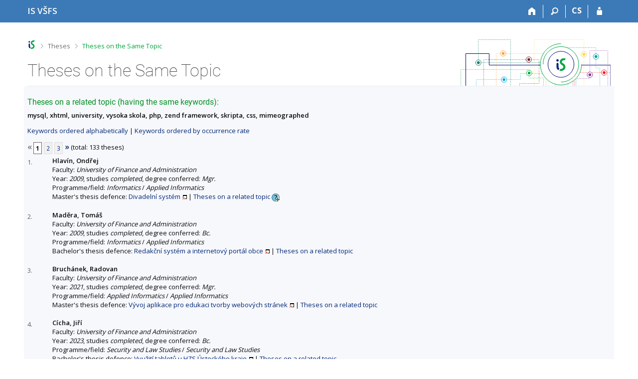

--- FILE ---
content_type: text/html; charset=utf-8
request_url: https://is.vsfs.cz/thesis/prace_na_stejne_tema?fakulta=6410;lang=en;id=6707
body_size: 9585
content:
<!DOCTYPE html>
<html class="no-js" lang="en">
<head>
<meta content="text/html; charset=utf-8" http-equiv="Content-Type">
<meta content="IE=edge" http-equiv="X-UA-Compatible">
<title>Theses on the Same Topic</title>
<link href="/css/r6/foundation-design-z.css?_v=056f32c" media="screen" rel="stylesheet" type="text/css">
<link href="/css/r/icons/foundation-icons.css?_v=d866a73" media="screen" rel="stylesheet" type="text/css">
<link href="/css/r6/prvky-z.css?_v=fda55f4" media="screen,print" rel="stylesheet" type="text/css">
<link href="/css/r6/r6.css?_v=5b36b59" media="screen" rel="stylesheet" type="text/css">
<link href="/css/r6/motiv/1.css?_v=9421c26" media="screen" rel="stylesheet" type="text/css">
<link href="/css/r6/r6-print.css?_v=d1a07b2" media="print" rel="stylesheet" type="text/css">
<link rel="icon" href="/favicon.ico" sizes="32x32">
<link rel="icon" type="image/svg+xml" href="/favicon.svg">
<link href='https://fonts.googleapis.com/css?family=Open+Sans:100,300,400,600,700,800&amp;subset=latin,latin-ext' rel='stylesheet' type='text/css'>
<link rel="stylesheet" type="text/css" href="/css/14/z.css" media="screen" />
<link rel="stylesheet" type="text/css" href="/css/14/z-tisk.css" media="print" />

<script src="/js/r6/jquery.js?_v=3736f12"></script>
<script src="/js/error.js?_v=e23fead"></script>
<script src="/js/r6/foundation.js?_v=a06b727"></script>
<script type="text/javascript" src="/js/jquery-1.7.1.min.js"></script>
<script type="text/javascript" src="/js/is-lib.js"></script>

</head>

<body class="motiv-1 motiv-svetly design-z noauth en" bgcolor="white">

<a href="#sticky_panel" class="show-on-focus print-hide">Skip to top bar</a><a href="#hlavicka" class="show-on-focus print-hide">Skip to header</a><a href="#app_content" class="show-on-focus print-hide">Skip to content</a><a href="#paticka" class="show-on-focus print-hide">Skip to footer</a>
<div id="content" class="">
	<div id="zdurazneni-sticky" class="zdurazneni-sticky print-hide" role="alert" aria-atomic="true"></div>
	<div id="rows_wrapper">
		<div class="foundation-design-z">
			<nav id="sticky_panel" >
	<div class="row">
		<div class="column">
			<div class="ikony">
				<a href="/?lang=en;id=6707" class="sticky_home" title="University of Finance and Administration Information System" aria-label="University of Finance and Administration Information System"><span class="sticky_home_text">IS VŠFS</span></a>
				<a href="/?fakulta=6410;lang=en;id=6707" class="sticky-icon" title="Home" aria-label="Home"><i class="house isi-home" aria-hidden="true"></i></a><a href="#" class="sticky-icon prepinac-vyhl float-right" title="Search" aria-label="Search" data-toggle="is_search"><i class="isi-lupa" aria-hidden="true"></i></a><div id="is_search" class="dropdown-pane bottom search-dropdown" data-dropdown data-close-on-click="true">
	<form method="POST" action="/vyhledavani/" role="search"><INPUT TYPE=hidden NAME="lang" VALUE="en"><INPUT TYPE=hidden NAME="id" VALUE="6707">
		<div class="input-group">
			<input class="input-group-field input_text" type="search" name="search" autocomplete="off" role="searchbox">
			<div id="is_search_x" class="is_input_x input-group-button"><i class="isi-x"></i></div>
			<div class="input-group-button">
				<input type="submit" class="button" value="Search">
			</div>
		</div>
	</form>
	<div id="is_search_results"></div>
</div><span><a href="./prace_na_stejne_tema?lang=cs;fakulta=6410;id=6707" class="sticky-item prepinac-jazyk jazyk-cs" aria-label="Přepnout do češtiny" title="Přepnout do češtiny" >CS</a></span><a href="/auth/thesis/prace_na_stejne_tema?lang=en;fakulta=6410;id=6707" class="sticky-icon float-right" title="IS VŠFS Login" aria-label="IS VŠFS Login"><i class="isi-postava" aria-hidden="true"></i></a>
			</div>
		</div>
	</div>
</nav>
			
			<header class="row hlavicka" id="hlavicka">
	<div class="small-5 medium-3 columns znak skola64">
		
	</div>
	<div id="is-prepinace" class="small-7 medium-9 columns">
		
		<div id="prepinace">
        <ul aria-hidden="true" class="is-switch dropdown menu" data-dropdown-menu data-click-open="true" data-closing-time="0" data-autoclose="false" data-disable-hover="true" data-close-on-click="true" data-force-follow="false" data-close-on-click-inside="false" data-alignment="right">
                
                
                
        </ul>
        <ul class="show-for-sr">
                
                
                
        </ul>
</div>
	</div>
</header>
<div class="row" aria-hidden="true">
	<div class="column">
		<a href="#" class="app_header_motiv_switch show-for-medium" title="Change theme" aria-label="Change theme" data-open="motiv_reveal"><i class="isi-nastaveni isi-inline" aria-hidden="true"></i></a>
		
	</div>
</div><div id="drobecky" class="row">
	<div class="column">
		<span class="wrap"><a href="/?lang=en;id=6707" class="drobecek_logo" title="VŠFS Information System" accesskey="0"> </a><span class="sep"> <i class="isi-zobacek-vpravo"></i><span class="show-for-sr">&gt;</span> </span><a href="/thesis/?fakulta=6410;lang=en;id=6707" accesskey="1">Theses</a><span class="sep last"> <i class="isi-zobacek-vpravo"></i><span class="show-for-sr">&gt;</span> </span><a href="https://is.vsfs.cz/thesis/prace_na_stejne_tema?fakulta=6410;lang=en;id=6707" accesskey="2" title="Theses on the Same Topic" class="drobecek_app">Theses on the Same Topic</a><img id="desktop_only_icon" src="/pics/design/r6/desktop.svg" data-tooltip data-disable-hover="false" data-click-open="false" data-position="right" data-alignment="center" data-show-on="all" title="Tato aplikace je zatím určena pro spuštění na stolním počítači. Na tomto mobilním zařízení je také funkční, ale zatím plně nevyužívá jeho možností." style="border-bottom: none"></span>
	</div>
</div><div id="app_header_wrapper" class="row align-justify show-for-medium">
	<div class="medium-12 column">
		<h1 id="app_header"><div class="large-9 xlarge-9"><span id="app_name">Theses on the Same Topic</span></div></h1>
	</div>
	<div class="shrink column">
		<div id="app_header_image"></div>
	</div>
</div>

<div class="row">
	<div class="column">
		<div id="app_menu" class="empty">
			
		</div>
	</div>
</div><!--[if lt IE 9]><div id="prvek_4563345" class="zdurazneni varovani ie_warning"><h3>Your browser Internet Explorer is out of date.</h3><p>It has known security flaws and may not display all features of this and other websites.</p></div><![endif]-->
		</div>
		<div id="app_content_row" class="row"><main id="app_content" class="column" role="main"><h3>Theses on a related topic (having the same keywords):</h3><b>mysql, xhtml, university, vysoka skola, php, zend framework, skripta, css, mimeographed</b><p><a href="prace_na_stejne_tema?fakulta=6410;lang=en">Keywords ordered alphabetically</a> | <a href="prace_na_stejne_tema?fakulta=6410;lang=en;sort=cetn">Keywords ordered by occurrence rate</a> </p><div class="strankovani"><div class="strankovani" role="navigation" aria-label="Pagination"><span class="nedurazne" title="previous"><b>&laquo;</b></span>
<span class="active">1</span> <a href="./prace_na_stejne_tema?fakulta=6410;lang=en;id=6707;pg=2"   class="pg">2</a> <a href="./prace_na_stejne_tema?fakulta=6410;lang=en;id=6707;pg=3"   class="pg">3</a> <a href="./prace_na_stejne_tema?fakulta=6410;lang=en;id=6707;pg=2"  title="next"><b>&raquo;</b></a>
(total: 133 theses)</div></div>
<DIV STYLE="width:50px; float:left; margin-top: 3px"><FONT SIZE=-1 COLOR=#606060>1.</FONT></DIV><DIV STYLE="margin-left:50px"><B>Hlavín, Ondřej</B><BR>
Faculty: <I>University of Finance and Administration</I>
<BR>
Year: <I>2009</I>, studies <I>completed</I>, degree conferred: <I>Mgr.</I><BR>Programme/field: <I>Informatics</I> / <I>Applied Informatics</I><BR>Master's thesis defence:  <A HREF="/th/jvnpu/?fakulta=6410;lang=en;id=6707" target="_blank" class="okno">Divadelní systém</A> | <a href="./prace_na_stejne_tema?fakulta=6410;lang=en;id=5769">Theses on a related topic</A>
<span id="zobnechb" style=""><a href="#" onclick="$('#skdnechb, #zobnechb, #skrnechb').toggle();return false;"><img src="/pics/design/64/z/ico/navodek-plus.png" alt="Display description" title="Display description" width="16" height="16" class="ico-navodek" ></a><BR></span><span id="skrnechb" style="display:none;"><a href="#" onclick="$('#skdnechb, #zobnechb, #skrnechb').toggle();return false;"><img src="/pics/design/64/z/ico/navodek-minus.png" alt="Hide description" title="Hide description" width="16" height="16" class="ico-navodek" ></a></span>
<div class="navodek" id="skdnechb" style="display:none;">List of theses with an identical keyword.</div>

</DIV><BR>
<DIV STYLE="width:50px; float:left; margin-top: 3px"><FONT SIZE=-1 COLOR=#606060>2.</FONT></DIV><DIV STYLE="margin-left:50px"><B>Maděra, Tomáš</B><BR>
Faculty: <I>University of Finance and Administration</I>
<BR>
Year: <I>2009</I>, studies <I>completed</I>, degree conferred: <I>Bc.</I><BR>Programme/field: <I>Informatics</I> / <I>Applied Informatics</I><BR>Bachelor's thesis defence:  <A HREF="/th/eszjj/?fakulta=6410;lang=en;id=6707" target="_blank" class="okno">Redakční systém a internetový portál obce</A> | <a href="./prace_na_stejne_tema?fakulta=6410;lang=en;id=6693">Theses on a related topic</A>


</DIV><BR>
<DIV STYLE="width:50px; float:left; margin-top: 3px"><FONT SIZE=-1 COLOR=#606060>3.</FONT></DIV><DIV STYLE="margin-left:50px"><B>Bruchánek, Radovan</B><BR>
Faculty: <I>University of Finance and Administration</I>
<BR>
Year: <I>2021</I>, studies <I>completed</I>, degree conferred: <I>Mgr.</I><BR>Programme/field: <I>Applied Informatics</I> / <I>Applied Informatics</I><BR>Master's thesis defence:  <A HREF="/th/kogwu/?fakulta=6410;lang=en;id=6707" target="_blank" class="okno">Vývoj aplikace pro edukaci tvorby webových stránek</A> | <a href="./prace_na_stejne_tema?fakulta=6410;lang=en;id=24722">Theses on a related topic</A>


</DIV><BR>
<DIV STYLE="width:50px; float:left; margin-top: 3px"><FONT SIZE=-1 COLOR=#606060>4.</FONT></DIV><DIV STYLE="margin-left:50px"><B>Cícha, Jiří</B><BR>
Faculty: <I>University of Finance and Administration</I>
<BR>
Year: <I>2023</I>, studies <I>completed</I>, degree conferred: <I>Bc.</I><BR>Programme/field: <I>Security and Law Studies</I> / <I>Security and Law Studies</I><BR>Bachelor's thesis defence:  <A HREF="/th/qyfpg/?fakulta=6410;lang=en;id=6707" target="_blank" class="okno">Využití tabletů u HZS Ústeckého kraje</A> | <a href="./prace_na_stejne_tema?fakulta=6410;lang=en;id=26998">Theses on a related topic</A>


</DIV><BR>
<DIV STYLE="width:50px; float:left; margin-top: 3px"><FONT SIZE=-1 COLOR=#606060>5.</FONT></DIV><DIV STYLE="margin-left:50px"><B>Černý, Jiří</B><BR>
Faculty: <I>University of Finance and Administration</I>
<BR>
Year: <I>2012</I>, studies <I>completed</I>, degree conferred: <I>Bc.</I><BR>Programme/field: <I>Informatics</I> / <I>Applied Informatics</I><BR>Bachelor's thesis defence:  <A HREF="/th/uw4ta/?fakulta=6410;lang=en;id=6707" target="_blank" class="okno">Webová administrace hostingu</A> | <a href="./prace_na_stejne_tema?fakulta=6410;lang=en;id=11100">Theses on a related topic</A>


</DIV><BR>
<DIV STYLE="width:50px; float:left; margin-top: 3px"><FONT SIZE=-1 COLOR=#606060>6.</FONT></DIV><DIV STYLE="margin-left:50px"><B>Futera, Michal</B><BR>
Faculty: <I>University of Finance and Administration</I>
<BR>
Year: <I>2023</I>, studies <I>completed</I>, degree conferred: <I>Bc.</I><BR>Programme/field: <I>Applied Informatics</I> / <I>Applied Informatics</I><BR>Bachelor's thesis defence:  <A HREF="/th/dz4d2/?fakulta=6410;lang=en;id=6707" target="_blank" class="okno">Informační systém pro sportovní klub</A> | <a href="./prace_na_stejne_tema?fakulta=6410;lang=en;id=25758">Theses on a related topic</A>


</DIV><BR>
<DIV STYLE="width:50px; float:left; margin-top: 3px"><FONT SIZE=-1 COLOR=#606060>7.</FONT></DIV><DIV STYLE="margin-left:50px"><B>Horák, Lukáš</B><BR>
Faculty: <I>University of Finance and Administration</I>
<BR>
Year: <I>2008</I>, studies <I>completed</I>, degree conferred: <I>Bc.</I><BR>Programme/field: <I>Informatics</I> / <I>Applied Informatics</I> (combination/specialization: <I>Manažerská informatika</I>)<BR>Bachelor's thesis defence:  <A HREF="/th/qldd4/?fakulta=6410;lang=en;id=6707" target="_blank" class="okno">Online rezervační systém</A> | <a href="./prace_na_stejne_tema?fakulta=6410;lang=en;id=3308">Theses on a related topic</A>


</DIV><BR>
<DIV STYLE="width:50px; float:left; margin-top: 3px"><FONT SIZE=-1 COLOR=#606060>8.</FONT></DIV><DIV STYLE="margin-left:50px"><B>Horký, Michal</B><BR>
Faculty: <I>University of Finance and Administration</I>
<BR>
Year: <I>2021</I>, studies <I>terminated for failure to fulfill study requirements</I><BR>Programme/field: <I>Informatics</I> / <I>Applied Informatics</I><BR>Bachelor's thesis defence:  <A HREF="/th/o8xxb/?fakulta=6410;lang=en;id=6707" target="_blank" class="okno">Projekt systému E-learning</A> | <a href="./prace_na_stejne_tema?fakulta=6410;lang=en;id=19036">Theses on a related topic</A>


<BR>Bachelor's thesis defence:  <A HREF="/th/mug6p/?fakulta=6410;lang=en;id=6707" target="_blank" class="okno">Informační systém pro mateřskou školu</A> | <a href="./prace_na_stejne_tema?fakulta=6410;lang=en;id=23200">Theses on a related topic</A>


</DIV><BR>
<DIV STYLE="width:50px; float:left; margin-top: 3px"><FONT SIZE=-1 COLOR=#606060>9.</FONT></DIV><DIV STYLE="margin-left:50px"><B>Hronec, Lukáš</B><BR>
Faculty: <I>University of Finance and Administration</I>
<BR>
Year: <I>2009</I>, studies <I>completed</I>, degree conferred: <I>Bc.</I><BR>Programme/field: <I>Informatics</I> / <I>Applied Informatics</I><BR>Bachelor's thesis defence:  <A HREF="/th/fg3r2/?fakulta=6410;lang=en;id=6707" target="_blank" class="okno">Elektronický obchod s profesionální zvukovou technikou</A> | <a href="./prace_na_stejne_tema?fakulta=6410;lang=en;id=6712">Theses on a related topic</A>


</DIV><BR>
<DIV STYLE="width:50px; float:left; margin-top: 3px"><FONT SIZE=-1 COLOR=#606060>10.</FONT></DIV><DIV STYLE="margin-left:50px"><B>Hronec, Lukáš</B><BR>
Faculty: <I>University of Finance and Administration</I>
<BR>
Year: <I>2011</I>, studies <I>completed</I>, degree conferred: <I>Mgr.</I><BR>Programme/field: <I>Informatics</I> / <I>Applied Informatics</I><BR>Master's thesis defence:  <A HREF="/th/omywu/?fakulta=6410;lang=en;id=6707" target="_blank" class="okno">Služba automatizovaného generování elektrického obchodu</A> | <a href="./prace_na_stejne_tema?fakulta=6410;lang=en;id=10784">Theses on a related topic</A>


</DIV><BR>
<DIV STYLE="width:50px; float:left; margin-top: 3px"><FONT SIZE=-1 COLOR=#606060>11.</FONT></DIV><DIV STYLE="margin-left:50px"><B>Kalaš, David</B><BR>
Faculty: <I>University of Finance and Administration</I>
<BR>
Year: <I>2008</I>, studies <I>completed</I>, degree conferred: <I>Bc.</I><BR>Programme/field: <I>Informatics</I> / <I>Applied Informatics</I><BR>Bachelor's thesis defence:  <A HREF="/th/mlvgz/?fakulta=6410;lang=en;id=6707" target="_blank" class="okno">Internetový obchod - tvorba, údržba, rozvoj</A> | <a href="./prace_na_stejne_tema?fakulta=6410;lang=en;id=4491">Theses on a related topic</A>


</DIV><BR>
<DIV STYLE="width:50px; float:left; margin-top: 3px"><FONT SIZE=-1 COLOR=#606060>12.</FONT></DIV><DIV STYLE="margin-left:50px"><B>Khýr, Lukáš</B><BR>
Faculty: <I>University of Finance and Administration</I>
<BR>
Year: <I>2009</I>, studies <I>completed</I>, degree conferred: <I>Bc.</I><BR>Programme/field: <I>Informatics</I> / <I>Applied Informatics</I><BR>Bachelor's thesis defence:  <A HREF="/th/xdi0d/?fakulta=6410;lang=en;id=6707" target="_blank" class="okno">Návrh datového skladu pro obchodní organizaci</A> | <a href="./prace_na_stejne_tema?fakulta=6410;lang=en;id=4349">Theses on a related topic</A>


</DIV><BR>
<DIV STYLE="width:50px; float:left; margin-top: 3px"><FONT SIZE=-1 COLOR=#606060>13.</FONT></DIV><DIV STYLE="margin-left:50px"><B>Kolovratníková, Marie</B><BR>
Faculty: <I>University of Finance and Administration</I>
<BR>
Year: <I>2012</I>, studies <I>completed</I>, degree conferred: <I>Bc.</I><BR>Programme/field: <I>Informatics</I> / <I>Applied Informatics</I><BR>Bachelor's thesis defence:  <A HREF="/th/tjnrb/?fakulta=6410;lang=en;id=6707" target="_blank" class="okno">Implementace rezervačního systému pro centra zájmových aktivit</A> | <a href="./prace_na_stejne_tema?fakulta=6410;lang=en;id=12875">Theses on a related topic</A>


</DIV><BR>
<DIV STYLE="width:50px; float:left; margin-top: 3px"><FONT SIZE=-1 COLOR=#606060>14.</FONT></DIV><DIV STYLE="margin-left:50px"><B>Kulhavý, Josef</B><BR>
Faculty: <I>University of Finance and Administration</I>
<BR>
Year: <I>2011</I>, studies <I>completed</I>, degree conferred: <I>Mgr.</I><BR>Programme/field: <I>Informatics</I> / <I>Applied Informatics</I><BR>Master's thesis defence:  <A HREF="/th/y4v03/?fakulta=6410;lang=en;id=6707" target="_blank" class="okno">Analýza a  návrh webových stránek kalendária</A> | <a href="./prace_na_stejne_tema?fakulta=6410;lang=en;id=10798">Theses on a related topic</A>


</DIV><BR>
<DIV STYLE="width:50px; float:left; margin-top: 3px"><FONT SIZE=-1 COLOR=#606060>15.</FONT></DIV><DIV STYLE="margin-left:50px"><B>Lakomý, Zbyněk</B><BR>
Faculty: <I>University of Finance and Administration</I>
<BR>
Year: <I>2010</I>, studies <I>completed</I>, degree conferred: <I>Bc.</I><BR>Programme/field: <I>Informatics</I> / <I>Applied Informatics</I><BR>Bachelor's thesis defence:  <A HREF="/th/fn6nj/?fakulta=6410;lang=en;id=6707" target="_blank" class="okno">B2B nákupní tržiště</A> | <a href="./prace_na_stejne_tema?fakulta=6410;lang=en;id=7324">Theses on a related topic</A>


</DIV><BR>
<DIV STYLE="width:50px; float:left; margin-top: 3px"><FONT SIZE=-1 COLOR=#606060>16.</FONT></DIV><DIV STYLE="margin-left:50px"><B>Lakomý, Zbyněk</B><BR>
Faculty: <I>University of Finance and Administration</I>
<BR>
Year: <I>2014</I>, studies <I>completed</I>, degree conferred: <I>Mgr.</I><BR>Programme/field: <I>Informatics</I> / <I>Applied Informatics</I><BR>Master's thesis defence:  <A HREF="/th/kqnr1/?fakulta=6410;lang=en;id=6707" target="_blank" class="okno">Optimalizace nákupních procesů ve firmách pomocí systému reverzních aukcí</A> | <a href="./prace_na_stejne_tema?fakulta=6410;lang=en;id=14866">Theses on a related topic</A>


</DIV><BR>
<DIV STYLE="width:50px; float:left; margin-top: 3px"><FONT SIZE=-1 COLOR=#606060>17.</FONT></DIV><DIV STYLE="margin-left:50px"><B>Miškovský, Jan</B><BR>
Faculty: <I>University of Finance and Administration</I>
<BR>
Year: <I>2009</I>, studies <I>completed</I>, degree conferred: <I>Bc.</I><BR>Programme/field: <I>Informatics</I> / <I>Applied Informatics</I><BR>Bachelor's thesis defence:  <A HREF="/th/h1zts/?fakulta=6410;lang=en;id=6707" target="_blank" class="okno">Návrh, vývoj a  inplementace webové  databázové aplikace pro registrované amatérské fotbalové kluby</A> | <a href="./prace_na_stejne_tema?fakulta=6410;lang=en;id=6695">Theses on a related topic</A>


</DIV><BR>
<DIV STYLE="width:50px; float:left; margin-top: 3px"><FONT SIZE=-1 COLOR=#606060>18.</FONT></DIV><DIV STYLE="margin-left:50px"><B>Orazbayeva, Dana</B><BR>
Faculty: <I>University of Finance and Administration</I>
<BR>
Year: <I>2014</I>, studies <I>completed</I>, degree conferred: <I>Bc.</I><BR>Programme/field: <I>Informatics</I> / <I>Applied Informatics</I><BR>Bachelor's thesis defence:  <A HREF="/th/oqlp1/?fakulta=6410;lang=en;id=6707" target="_blank" class="okno">Informační systém realitní kanceláře</A> | <a href="./prace_na_stejne_tema?fakulta=6410;lang=en;id=12927">Theses on a related topic</A>


</DIV><BR>
<DIV STYLE="width:50px; float:left; margin-top: 3px"><FONT SIZE=-1 COLOR=#606060>19.</FONT></DIV><DIV STYLE="margin-left:50px"><B>Skřivánek, Zdeněk</B><BR>
Faculty: <I>University of Finance and Administration</I>
<BR>
Year: <I>2010</I>, studies <I>completed</I>, degree conferred: <I>Bc.</I><BR>Programme/field: <I>Informatics</I> / <I>Applied Informatics</I><BR>Bachelor's thesis defence:  <A HREF="/th/b7xs8/?fakulta=6410;lang=en;id=6707" target="_blank" class="okno">Knihovní systém - softwarový projekt</A> | <a href="./prace_na_stejne_tema?fakulta=6410;lang=en;id=7300">Theses on a related topic</A>


</DIV><BR>
<DIV STYLE="width:50px; float:left; margin-top: 3px"><FONT SIZE=-1 COLOR=#606060>20.</FONT></DIV><DIV STYLE="margin-left:50px"><B>Vodička, Michal</B><BR>
Faculty: <I>University of Finance and Administration</I>
<BR>
Year: <I>2007</I>, studies <I>completed</I>, degree conferred: <I>Bc.</I><BR>Programme/field: <I>Informatics</I> / <I>Applied Informatics</I><BR>Bachelor's thesis defence:  <A HREF="/th/u7qmi/?fakulta=6410;lang=en;id=6707" target="_blank" class="okno">On-line informační systém pro rozhodčí řízení</A> | <a href="./prace_na_stejne_tema?fakulta=6410;lang=en;id=3753">Theses on a related topic</A>


</DIV><BR>
<DIV STYLE="width:50px; float:left; margin-top: 3px"><FONT SIZE=-1 COLOR=#606060>21.</FONT></DIV><DIV STYLE="margin-left:50px"><B>Bartl, Miroslav</B><BR>
Faculty: <I>University of Finance and Administration</I>
<BR>
Year: <I>2010</I>, studies <I>completed</I>, degree conferred: <I>Bc.</I><BR>Programme/field: <I>Informatics</I> / <I>Applied Informatics</I><BR>Bachelor's thesis defence:  <A HREF="/th/yue62/?fakulta=6410;lang=en;id=6707" target="_blank" class="okno">Skupinový online text-editor</A> | <a href="./prace_na_stejne_tema?fakulta=6410;lang=en;id=7316">Theses on a related topic</A>


</DIV><BR>
<DIV STYLE="width:50px; float:left; margin-top: 3px"><FONT SIZE=-1 COLOR=#606060>22.</FONT></DIV><DIV STYLE="margin-left:50px"><B>Beránek, Michal</B><BR>
Faculty: <I>University of Finance and Administration</I>
<BR>
Year: <I>2008</I>, studies <I>completed</I>, degree conferred: <I>Bc.</I><BR>Programme/field: <I>Informatics</I> / <I>Applied Informatics</I><BR>Bachelor's thesis defence:  <A HREF="/th/h0j27/?fakulta=6410;lang=en;id=6707" target="_blank" class="okno">Informační systém reklamní agentury</A> | <a href="./prace_na_stejne_tema?fakulta=6410;lang=en;id=4509">Theses on a related topic</A>


</DIV><BR>
<DIV STYLE="width:50px; float:left; margin-top: 3px"><FONT SIZE=-1 COLOR=#606060>23.</FONT></DIV><DIV STYLE="margin-left:50px"><B>Beranová, Kamila</B><BR>
Faculty: <I>University of Finance and Administration</I>
<BR>
Year: <I>2012</I>, studies <I>completed</I>, degree conferred: <I>Ing.</I><BR>Programme/field: <I>Economics and Management</I> / <I>Business Management and Corporate Finance</I> (combination/specialization: <I>Control and Audit, Control and Audit, Control and Audit</I>)<BR>Master's thesis defence:  <A HREF="/th/edqv3/?fakulta=6410;lang=en;id=6707" target="_blank" class="okno">Spolupráce vysokých škol a vědeckotechnických parků na transferu vědy a výzkumu v ČR</A> | <a href="./prace_na_stejne_tema?fakulta=6410;lang=en;id=11690">Theses on a related topic</A>


</DIV><BR>
<DIV STYLE="width:50px; float:left; margin-top: 3px"><FONT SIZE=-1 COLOR=#606060>24.</FONT></DIV><DIV STYLE="margin-left:50px"><B>Bobisud, Václav</B><BR>
Faculty: <I>University of Finance and Administration</I>
<BR>
Year: <I>2008</I>, studies <I>completed</I>, degree conferred: <I>Bc.</I><BR>Programme/field: <I>Informatics</I> / <I>Applied Informatics</I><BR>Bachelor's thesis defence:  <A HREF="/th/eqvb2/?fakulta=6410;lang=en;id=6707" target="_blank" class="okno">Softwarový projekt - tvorba informačního systému pro evidenci elektrospotřebičů a jejich revizí ve výrobním závodě</A> | <a href="./prace_na_stejne_tema?fakulta=6410;lang=en;id=4344">Theses on a related topic</A>


</DIV><BR>
<DIV STYLE="width:50px; float:left; margin-top: 3px"><FONT SIZE=-1 COLOR=#606060>25.</FONT></DIV><DIV STYLE="margin-left:50px"><B>Bradáč, Jan</B><BR>
Faculty: <I>University of Finance and Administration</I>
<BR>
Year: <I>2024</I>, studies <I>completed</I>, degree conferred: <I>Bc.</I><BR>Programme/field: <I>Applied Informatics</I> / <I>Applied Informatics</I><BR>Bachelor's thesis defence:  <A HREF="/th/mkeu6/?fakulta=6410;lang=en;id=6707" target="_blank" class="okno">Internetový obchod s cyklistikou a cyklistickými potřebami</A> | <a href="./prace_na_stejne_tema?fakulta=6410;lang=en;id=27314">Theses on a related topic</A>


</DIV><BR>
<DIV STYLE="width:50px; float:left; margin-top: 3px"><FONT SIZE=-1 COLOR=#606060>26.</FONT></DIV><DIV STYLE="margin-left:50px"><B>Brovko, Vjačeslav</B><BR>
Faculty: <I>University of Finance and Administration</I>
<BR>
Year: <I>2021</I>, studies <I>completed</I>, degree conferred: <I>Bc.</I><BR>Programme/field: <I>Applied Informatics</I> / <I>Applied Informatics</I><BR>Bachelor's thesis defence:  <A HREF="/th/o9adl/?fakulta=6410;lang=en;id=6707" target="_blank" class="okno">Internetový obchod pro knihkupectví</A> | <a href="./prace_na_stejne_tema?fakulta=6410;lang=en;id=24714">Theses on a related topic</A>


</DIV><BR>
<DIV STYLE="width:50px; float:left; margin-top: 3px"><FONT SIZE=-1 COLOR=#606060>27.</FONT></DIV><DIV STYLE="margin-left:50px"><B>Bruchánek, Radovan</B><BR>
Faculty: <I>University of Finance and Administration</I>
<BR>
Year: <I>2019</I>, studies <I>completed</I>, degree conferred: <I>Bc.</I><BR>Programme/field: <I>Applied Informatics</I> / <I>Applied Informatics</I><BR>Bachelor's thesis defence:  <A HREF="/th/hxh6x/?fakulta=6410;lang=en;id=6707" target="_blank" class="okno">Webová aplikace - Bazar</A> | <a href="./prace_na_stejne_tema?fakulta=6410;lang=en;id=21977">Theses on a related topic</A>


</DIV><BR>
<DIV STYLE="width:50px; float:left; margin-top: 3px"><FONT SIZE=-1 COLOR=#606060>28.</FONT></DIV><DIV STYLE="margin-left:50px"><B>Burda, Vít</B><BR>
Faculty: <I>University of Finance and Administration</I>
<BR>
Year: <I>2008</I>, studies <I>completed</I>, degree conferred: <I>Bc.</I><BR>Programme/field: <I>Informatics</I> / <I>Applied Informatics</I><BR>Bachelor's thesis defence:  <A HREF="/th/tbfjm/?fakulta=6410;lang=en;id=6707" target="_blank" class="okno">Softwarový projekt - Webová aplikace "E-SHOP"</A> | <a href="./prace_na_stejne_tema?fakulta=6410;lang=en;id=4495">Theses on a related topic</A>


</DIV><BR>
<DIV STYLE="width:50px; float:left; margin-top: 3px"><FONT SIZE=-1 COLOR=#606060>29.</FONT></DIV><DIV STYLE="margin-left:50px"><B>Čáp, Martin</B><BR>
Faculty: <I>University of Finance and Administration</I>
<BR>
Year: <I>2024</I>, studies <I>completed</I>, degree conferred: <I>Bc.</I><BR>Programme/field: <I>Applied Informatics</I> / <I>Applied Informatics</I><BR>Bachelor's thesis defence:  <A HREF="/th/sa2nj/?fakulta=6410;lang=en;id=6707" target="_blank" class="okno">Návrh a implementace webové aplikace pro edukaci v oblasti daní</A> | <a href="./prace_na_stejne_tema?fakulta=6410;lang=en;id=27315">Theses on a related topic</A>


</DIV><BR>
<DIV STYLE="width:50px; float:left; margin-top: 3px"><FONT SIZE=-1 COLOR=#606060>30.</FONT></DIV><DIV STYLE="margin-left:50px"><B>Dobřička, Petr</B><BR>
Faculty: <I>University of Finance and Administration</I>
<BR>
Year: <I>2015</I>, studies <I>completed</I>, degree conferred: <I>Bc.</I><BR>Programme/field: <I>Informatics</I> / <I>Applied Informatics</I><BR>Bachelor's thesis defence:  <A HREF="/th/ohzc5/?fakulta=6410;lang=en;id=6707" target="_blank" class="okno">Univerzální rezervační systém</A> | <a href="./prace_na_stejne_tema?fakulta=6410;lang=en;id=17514">Theses on a related topic</A>


</DIV><BR>
<DIV STYLE="width:50px; float:left; margin-top: 3px"><FONT SIZE=-1 COLOR=#606060>31.</FONT></DIV><DIV STYLE="margin-left:50px"><B>Dučáková, Mariana</B> <I>maiden name: <B>Šimková</B></I><BR>
Faculty: <I>University of Finance and Administration</I>
<BR>
Year: <I>2012</I>, studies <I>completed</I>, degree conferred: <I>Ing.</I><BR>Programme/field: <I>Economics and Management</I> / <I>Marketing Communication</I><BR>Master's thesis defence:  <A HREF="/th/i9fde/?fakulta=6410;lang=en;id=6707" target="_blank" class="okno">Některé aspekty sociálního profilu studentů VŠFS. Sekundární analýza.</A> | <a href="./prace_na_stejne_tema?fakulta=6410;lang=en;id=11540">Theses on a related topic</A>


</DIV><BR>
<DIV STYLE="width:50px; float:left; margin-top: 3px"><FONT SIZE=-1 COLOR=#606060>32.</FONT></DIV><DIV STYLE="margin-left:50px"><B>Dvořák, Petr</B><BR>
Faculty: <I>University of Finance and Administration</I>
<BR>
Year: <I>2016</I>, studies <I>completed</I>, degree conferred: <I>Mgr.</I><BR>Programme/field: <I>Informatics</I> / <I>Applied Informatics</I><BR>Master's thesis defence:  <A HREF="/th/wixuc/?fakulta=6410;lang=en;id=6707" target="_blank" class="okno">Analýza a návrh webového portálu obce</A> | <a href="./prace_na_stejne_tema?fakulta=6410;lang=en;id=19047">Theses on a related topic</A>


</DIV><BR>
<DIV STYLE="width:50px; float:left; margin-top: 3px"><FONT SIZE=-1 COLOR=#606060>33.</FONT></DIV><DIV STYLE="margin-left:50px"><B>Egerová, Jana</B><BR>
Faculty: <I>University of Finance and Administration</I>
<BR>
Year: <I>2008</I>, studies <I>completed</I>, degree conferred: <I>Bc.</I><BR>Programme/field: <I>Informatics</I> / <I>Applied Informatics</I><BR>Bachelor's thesis defence:  <A HREF="/th/f0cp9/?fakulta=6410;lang=en;id=6707" target="_blank" class="okno">Vytvoření komponenty pro firemní informační systém - Správa oblíbených internetových záložek</A> | <a href="./prace_na_stejne_tema?fakulta=6410;lang=en;id=4345">Theses on a related topic</A>


</DIV><BR>
<DIV STYLE="width:50px; float:left; margin-top: 3px"><FONT SIZE=-1 COLOR=#606060>34.</FONT></DIV><DIV STYLE="margin-left:50px"><B>Farský, Viktor</B><BR>
Faculty: <I>University of Finance and Administration</I>
<BR>
Year: <I>2008</I>, studies <I>completed</I>, degree conferred: <I>Bc.</I><BR>Programme/field: <I>Informatics</I> / <I>Applied Informatics</I><BR>Bachelor's thesis defence:  <A HREF="/th/kfcil/?fakulta=6410;lang=en;id=6707" target="_blank" class="okno">Databáze filmových festivalů</A> | <a href="./prace_na_stejne_tema?fakulta=6410;lang=en;id=4503">Theses on a related topic</A>


</DIV><BR>
<DIV STYLE="width:50px; float:left; margin-top: 3px"><FONT SIZE=-1 COLOR=#606060>35.</FONT></DIV><DIV STYLE="margin-left:50px"><B>Hrdlička, Petr</B><BR>
Faculty: <I>University of Finance and Administration</I>
<BR>
Year: <I>2014</I>, studies <I>completed</I>, degree conferred: <I>Bc.</I><BR>Programme/field: <I>Informatics</I> / <I>Applied Informatics</I><BR>Bachelor's thesis defence:  <A HREF="/th/d4tlu/?fakulta=6410;lang=en;id=6707" target="_blank" class="okno">Návrh a implementace modulu informačního systému pro podporu řízení logistiky středně velké přepravní firmy</A> | <a href="./prace_na_stejne_tema?fakulta=6410;lang=en;id=14852">Theses on a related topic</A>


</DIV><BR>
<DIV STYLE="width:50px; float:left; margin-top: 3px"><FONT SIZE=-1 COLOR=#606060>36.</FONT></DIV><DIV STYLE="margin-left:50px"><B>Hrdlička, Petr</B><BR>
Faculty: <I>University of Finance and Administration</I>
<BR>
Year: <I>2020</I>, studies <I>completed</I>, degree conferred: <I>Mgr.</I><BR>Programme/field: <I>Applied Informatics</I> / <I>Applied Informatics</I><BR>Master's thesis defence:  <A HREF="/th/abhf0/?fakulta=6410;lang=en;id=6707" target="_blank" class="okno">Šetření vybraných parametrů u dlužníků v ČR se zaměřením na programové vyjádření a na vztahy mezi parametry</A> | <a href="./prace_na_stejne_tema?fakulta=6410;lang=en;id=23151">Theses on a related topic</A>


</DIV><BR>
<DIV STYLE="width:50px; float:left; margin-top: 3px"><FONT SIZE=-1 COLOR=#606060>37.</FONT></DIV><DIV STYLE="margin-left:50px"><B>Hučko, Miroslav</B><BR>
Faculty: <I>University of Finance and Administration</I>
<BR>
Year: <I>2019</I>, studies <I>completed</I>, degree conferred: <I>Bc.</I><BR>Programme/field: <I>Applied Informatics</I> / <I>Applied Informatics</I><BR>Bachelor's thesis defence:  <A HREF="/th/doeq1/?fakulta=6410;lang=en;id=6707" target="_blank" class="okno">Fitness aplikace pro iOS</A> | <a href="./prace_na_stejne_tema?fakulta=6410;lang=en;id=21974">Theses on a related topic</A>


</DIV><BR>
<DIV STYLE="width:50px; float:left; margin-top: 3px"><FONT SIZE=-1 COLOR=#606060>38.</FONT></DIV><DIV STYLE="margin-left:50px"><B>Chodounský, Václav</B><BR>
Faculty: <I>University of Finance and Administration</I>
<BR>
Year: <I>2007</I>, studies <I>completed</I>, degree conferred: <I>Bc.</I><BR>Programme/field: <I>Informatics</I> / <I>Applied Informatics</I></DIV><BR>
<DIV STYLE="width:50px; float:left; margin-top: 3px"><FONT SIZE=-1 COLOR=#606060>39.</FONT></DIV><DIV STYLE="margin-left:50px"><B>Jurkulák, Petr</B><BR>
Faculty: <I>University of Finance and Administration</I>
<BR>
Year: <I>2018</I>, studies <I>terminated for failure to fulfill study requirements</I><BR>Programme/field: <I>Informatics</I> / <I>Applied Informatics</I><BR>Master's thesis defence:  <A HREF="/th/i8nln/?fakulta=6410;lang=en;id=6707" target="_blank" class="okno">Návrh a implementace informačního systému pro správu webhostingových služeb</A> | <a href="./prace_na_stejne_tema?fakulta=6410;lang=en;id=20221">Theses on a related topic</A>


</DIV><BR>
<DIV STYLE="width:50px; float:left; margin-top: 3px"><FONT SIZE=-1 COLOR=#606060>40.</FONT></DIV><DIV STYLE="margin-left:50px"><B>Kašpárek, David</B><BR>
Faculty: <I>University of Finance and Administration</I>
<BR>
Year: <I>2023</I>, studies <I>completed</I>, degree conferred: <I>Bc.</I><BR>Programme/field: <I>Applied Informatics</I> / <I>Applied Informatics</I><BR>Bachelor's thesis defence:  <A HREF="/th/slzkb/?fakulta=6410;lang=en;id=6707" target="_blank" class="okno">Webová aplikace pro osobní finance</A> | <a href="./prace_na_stejne_tema?fakulta=6410;lang=en;id=26425">Theses on a related topic</A>


</DIV><BR>
<DIV STYLE="width:50px; float:left; margin-top: 3px"><FONT SIZE=-1 COLOR=#606060>41.</FONT></DIV><DIV STYLE="margin-left:50px"><B>Kořínek, Jiří</B><BR>
Faculty: <I>University of Finance and Administration</I>
<BR>
Year: <I>2020</I>, studies <I>completed</I>, degree conferred: <I>Bc.</I><BR>Programme/field: <I>Applied Informatics</I> / <I>Applied Informatics</I><BR>Bachelor's thesis defence:  <A HREF="/th/fkgmt/?fakulta=6410;lang=en;id=6707" target="_blank" class="okno">Systém pro oběh dokumentů orgánů obcí a měst</A> | <a href="./prace_na_stejne_tema?fakulta=6410;lang=en;id=23169">Theses on a related topic</A>


</DIV><BR>
<DIV STYLE="width:50px; float:left; margin-top: 3px"><FONT SIZE=-1 COLOR=#606060>42.</FONT></DIV><DIV STYLE="margin-left:50px"><B>Kovář, Pavel</B><BR>
Faculty: <I>University of Finance and Administration</I>
<BR>
Year: <I>2008</I>, studies <I>completed</I>, degree conferred: <I>Bc.</I><BR>Programme/field: <I>Informatics</I> / <I>Applied Informatics</I><BR>Bachelor's thesis defence:  <A HREF="/th/g9t2k/?fakulta=6410;lang=en;id=6707" target="_blank" class="okno">Informační systém výrobní firmy působící v oblasti automobilového průmyslu</A> | <a href="./prace_na_stejne_tema?fakulta=6410;lang=en;id=4494">Theses on a related topic</A>


</DIV><BR>
<DIV STYLE="width:50px; float:left; margin-top: 3px"><FONT SIZE=-1 COLOR=#606060>43.</FONT></DIV><DIV STYLE="margin-left:50px"><B>Krulišová, Eva</B><BR>
Faculty: <I>University of Finance and Administration</I>
<BR>
Year: <I>2015</I>, studies <I>completed</I>, degree conferred: <I>Ing.</I><BR>Programme/field: <I>Economics and Management</I> / <I>Marketing Communication</I> (combination/specialization: <I>Marketing</I>)<BR>Master's thesis defence:  <A HREF="/th/ddkep/?fakulta=6410;lang=en;id=6707" target="_blank" class="okno">Komparace marketingové strategie VŠFS, o.p.s., a UK Praha</A> | <a href="./prace_na_stejne_tema?fakulta=6410;lang=en;id=17222">Theses on a related topic</A>


</DIV><BR>
<DIV STYLE="width:50px; float:left; margin-top: 3px"><FONT SIZE=-1 COLOR=#606060>44.</FONT></DIV><DIV STYLE="margin-left:50px"><B>Nedvěd, Martin</B><BR>
Faculty: <I>University of Finance and Administration</I>
<BR>
Year: <I>2012</I>, studies <I>completed</I>, degree conferred: <I>Bc.</I><BR>Programme/field: <I>Informatics</I> / <I>Applied Informatics</I><BR>Bachelor's thesis defence:  <A HREF="/th/u424i/?fakulta=6410;lang=en;id=6707" target="_blank" class="okno">Návrh a implementace webového portálu obce s využitím open-source nástrojů</A> | <a href="./prace_na_stejne_tema?fakulta=6410;lang=en;id=11103">Theses on a related topic</A>


</DIV><BR>
<DIV STYLE="width:50px; float:left; margin-top: 3px"><FONT SIZE=-1 COLOR=#606060>45.</FONT></DIV><DIV STYLE="margin-left:50px"><B>Nešvárová, Dana</B><BR>
Faculty: <I>University of Finance and Administration</I>
<BR>
Year: <I>2008</I>, studies <I>completed</I>, degree conferred: <I>Bc.</I><BR>Programme/field: <I>Economic Policy and Administration</I> / <I>Public Administration</I> (combination/specialization: <I>Veřejná správa v EU</I>)<BR>Bachelor's thesis defence:  <A HREF="/th/l925f/?fakulta=6410;lang=en;id=6707" target="_blank" class="okno">Zapojení studijního střediska Most VŠFS do realizace projektů v regionu Severozápad</A> | <a href="./prace_na_stejne_tema?fakulta=6410;lang=en;id=4360">Theses on a related topic</A>


</DIV><BR>
<DIV STYLE="width:50px; float:left; margin-top: 3px"><FONT SIZE=-1 COLOR=#606060>46.</FONT></DIV><DIV STYLE="margin-left:50px"><B>Patera, Michal</B><BR>
Faculty: <I>University of Finance and Administration</I>
<BR>
Year: <I>2008</I>, studies <I>completed</I>, degree conferred: <I>Bc.</I><BR>Programme/field: <I>Informatics</I> / <I>Applied Informatics</I> (combination/specialization: <I>Manažerská informatika</I>)<BR>Bachelor's thesis defence:  <A HREF="/th/d7gog/?fakulta=6410;lang=en;id=6707" target="_blank" class="okno">Návrh systému pro vedení evidence outsourcingově spravovaných počítačových sítí LAN		Palovská, Helena, RNDr., Ph.D.</A> | <a href="./prace_na_stejne_tema?fakulta=6410;lang=en;id=2297">Theses on a related topic</A>


</DIV><BR>
<DIV STYLE="width:50px; float:left; margin-top: 3px"><FONT SIZE=-1 COLOR=#606060>47.</FONT></DIV><DIV STYLE="margin-left:50px"><B>Pavlát, Jan</B><BR>
Faculty: <I>University of Finance and Administration</I>
<BR>
Year: <I>2020</I>, studies <I>completed</I>, degree conferred: <I>Bc.</I><BR>Programme/field: <I>Applied Informatics</I> / <I>Applied Informatics</I><BR>Bachelor's thesis defence:  <A HREF="/th/awhxd/?fakulta=6410;lang=en;id=6707" target="_blank" class="okno">Mobilní aplikace na nahlašování škod</A> | <a href="./prace_na_stejne_tema?fakulta=6410;lang=en;id=23254">Theses on a related topic</A>


</DIV><BR>
<DIV STYLE="width:50px; float:left; margin-top: 3px"><FONT SIZE=-1 COLOR=#606060>48.</FONT></DIV><DIV STYLE="margin-left:50px"><B>Pechová, Alena</B><BR>
Faculty: <I>University of Finance and Administration</I>
<BR>
Year: <I>2008</I>, studies <I>completed</I>, degree conferred: <I>Bc.</I><BR>Programme/field: <I>Economic Policy and Administration</I> / <I>Public Administration</I> (combination/specialization: <I>Politický management</I>)<BR>Bachelor's thesis defence:  <A HREF="/th/k66hg/?fakulta=6410;lang=en;id=6707" target="_blank" class="okno">Podíl veřejné správy na řešení zaměstnanosti absolventů středních a vysokých škol v Kladně</A> | <a href="./prace_na_stejne_tema?fakulta=6410;lang=en;id=4391">Theses on a related topic</A>


</DIV><BR>
<DIV STYLE="width:50px; float:left; margin-top: 3px"><FONT SIZE=-1 COLOR=#606060>49.</FONT></DIV><DIV STYLE="margin-left:50px"><B>Petříček, Martin</B><BR>
Faculty: <I>University of Finance and Administration</I>
<BR>
Year: <I>2009</I>, studies <I>completed</I>, degree conferred: <I>Bc.</I><BR>Programme/field: <I>Informatics</I> / <I>Applied Informatics</I><BR>Bachelor's thesis defence:  <A HREF="/th/o3eji/?fakulta=6410;lang=en;id=6707" target="_blank" class="okno">Návrh informačního systému restaurace</A> | <a href="./prace_na_stejne_tema?fakulta=6410;lang=en;id=6702">Theses on a related topic</A>


</DIV><BR>
<DIV STYLE="width:50px; float:left; margin-top: 3px"><FONT SIZE=-1 COLOR=#606060>50.</FONT></DIV><DIV STYLE="margin-left:50px"><B>Pokorný, Jiří</B><BR>
Faculty: <I>University of Finance and Administration</I>
<BR>
Year: <I>2017</I>, studies <I>terminated for failure to fulfill study requirements</I><BR>Programme/field: <I>Informatics</I> / <I>Applied Informatics</I><BR>Bachelor's thesis defence:  <A HREF="/th/xt5ny/?fakulta=6410;lang=en;id=6707" target="_blank" class="okno">Komplexní softwarové řešení řízení a evidence pro provozovnu služeb</A> | <a href="./prace_na_stejne_tema?fakulta=6410;lang=en;id=19032">Theses on a related topic</A>


</DIV><BR>
<div class="strankovani"><div class="strankovani" role="navigation" aria-label="Pagination"><span class="nedurazne" title="previous"><b>&laquo;</b></span>
<span class="active">1</span> <a href="./prace_na_stejne_tema?fakulta=6410;lang=en;id=6707;pg=2"   class="pg">2</a> <a href="./prace_na_stejne_tema?fakulta=6410;lang=en;id=6707;pg=3"   class="pg">3</a> <a href="./prace_na_stejne_tema?fakulta=6410;lang=en;id=6707;pg=2"  title="next"><b>&raquo;</b></a>
(total: 133 theses)</div></div>
</main></div>
		
		<div class="foundation-design-z foot_clear">
			
	<div class="row">
		
	</div>
	<footer id="paticka" class="">
		<div class="row">
			<div class="columns small-12 medium-6 paticka_logo">
	<a href="/?lang=en;id=6707"><span class="show-for-sr">IS VŠFS</span></a>
	<div>
		VŠFS Information System
		<div class="footer_about">
			Administered by <a href="https://www.fi.muni.cz/">Faculty of Informatics, MU</a>
		</div>
		
	</div>
</div>
<div class="columns small-6 medium-3">
	<div class="footer_podpora">
	Do you need help?
	<span class="kont_email"><nobr class="postovni_adresa">vsfsis<img src="/pics/posta/656b471cabfb643c9efa6a5274ec805eZ.gif" alt="(zavináč/atsign)" />f<!-- <a href="root@pc222.lab.edu.cn" --><!-- root@pc222.lab.edu.cn</a> -->i<img src="/pics/posta/ba5602d7d811ffa032d0097a18f550c2T.gif" alt="(tečka/dot)" />mun<!-- <a href="root@pc115.lab.edu.cn">root@pc115.lab.edu.cn</a> -->i<img src="/pics/posta/ba5602d7d811ffa032d0097a18f550c2T.gif" alt="(tečka/dot)" />c<!-- root onload="@" -->z</nobr></span>
</div>
	<div class="footer_napoveda">
		<a href="/help/?lang=en;id=6707">Help</a>
	</div>
	<div class="row">
		<div class="columns small-12 display-none">
			<div class="footer_zoomy">
				<a href="" rel="nofollow"></a>
			</div>
		</div>
	</div>
</div>
<div class="columns small-6 medium-3 nastaveni_col">
	<div class="footer_datum">
		<span title="Today is 4. (even) week.">24/1/2026 <span style='padding: 0 0.6em'>|</span> 10:35</span>
		<a href="/system/cas?lang=en;id=6707" title="Today is 4. (even) week." class="footer_cas">Current date and&nbsp;time</a>
	</div>
	<div>
	
	<div class="footer_nastaveni footer_is"><a href="https://ismu.cz/?lang=en">More about the IS</a><a href="https://is.vsfs.cz/system/pristupnost" class="footer_about">Accessibility</a></div>
</div>
</div>
			<div class="right-border"></div>
			<div class="left-border"></div>
		</div>
		<a href="#hlavicka" class="skip_up" title="takes you to the top of the page">
			Go to top
		</a>
	</footer>

		</div>
	</div>
</div>


<script src="/js/is.js?_v=3ff8494"></script>
<script src="/js/jquery-ui-1.12.1-sortable-r6.min.js?_v=611662c"></script>
<script src="/js/log-kliknuto.js?_v=d448124"></script>
<script>
(function() {

"use strict";

is.Design.init({
   "session" : {
      "debug" : 1,
      "session_id" : "836666234",
      "skola_zkratka" : "VŠFS",
      "is_muni_cz" : "is.vsfs.cz",
      "login" : null,
      "w_log_id" : "1234507208",
      "server_time" : "24. 1. 2026 10:35:33",
      "uco" : null,
      "sn" : "/thesis/prace_na_stejne_tema.pl",
      "pouzit_neoverene_udaje" : null,
      "lang" : "en",
      "is_design_z" : "1",
      "cgipar" : {
         "fakulta" : [
            "6410"
         ],
         "lang" : [
            "en"
         ],
         "id" : [
            "6707"
         ]
      },
      "skola_id" : "64",
      "vidim_kazdeho" : null,
      "remote_user" : null,
      "ekurz" : false,
      "auth" : ""
   },
   "svatky" : {
      "20261228" : 1,
      "20101226" : 1,
      "20031225" : 1,
      "20120409" : 1,
      "20220418" : 1,
      "20200705" : 1,
      "20251117" : 1,
      "20040102" : 1,
      "20051225" : 1,
      "20211229" : 1,
      "20261225" : 1,
      "20080705" : 1,
      "20041228" : 1,
      "20031028" : 1,
      "20070706" : 1,
      "20151225" : 1,
      "20011227" : 1,
      "20160325" : 1,
      "20231229" : 1,
      "20230706" : 1,
      "20171222" : 1,
      "20170414" : 1,
      "20111225" : 1,
      "20141224" : 1,
      "20061224" : 1,
      "20161223" : 1,
      "20170501" : 1,
      "20171231" : 1,
      "20171226" : 1,
      "20141228" : 1,
      "20110508" : 1,
      "20170706" : 1,
      "20181226" : 1,
      "20041224" : 1,
      "20051224" : 1,
      "20250101" : 1,
      "20220705" : 1,
      "20141028" : 1,
      "20160101" : 1,
      "20231117" : 1,
      "20080706" : 1,
      "20261229" : 1,
      "20191224" : 1,
      "20251228" : 1,
      "20200413" : 1,
      "20170101" : 1,
      "20141230" : 1,
      "20121028" : 1,
      "20161222" : 1,
      "20050328" : 1,
      "20001028" : 1,
      "20041225" : 1,
      "20040508" : 1,
      "20110706" : 1,
      "20211028" : 1,
      "20251028" : 1,
      "20151028" : 1,
      "20071230" : 1,
      "20211230" : 1,
      "20021229" : 1,
      "20240706" : 1,
      "20060501" : 1,
      "20090705" : 1,
      "20141231" : 1,
      "20071229" : 1,
      "20031228" : 1,
      "20231231" : 1,
      "20021227" : 1,
      "20071221" : 1,
      "20020706" : 1,
      "20021117" : 1,
      "20131230" : 1,
      "20020401" : 1,
      "20231224" : 1,
      "20071225" : 1,
      "20060928" : 1,
      "20230501" : 1,
      "20261230" : 1,
      "20230101" : 1,
      "20131229" : 1,
      "20110501" : 1,
      "20050101" : 1,
      "20131224" : 1,
      "20160706" : 1,
      "20180508" : 1,
      "20180706" : 1,
      "20110928" : 1,
      "20031117" : 1,
      "20221117" : 1,
      "20101225" : 1,
      "20210101" : 1,
      "20101227" : 1,
      "20030101" : 1,
      "20040928" : 1,
      "20151223" : 1,
      "20220101" : 1,
      "20161230" : 1,
      "20241224" : 1,
      "20260101" : 1,
      "20100405" : 1,
      "20140501" : 1,
      "20001227" : 1,
      "20151230" : 1,
      "20051222" : 1,
      "20100508" : 1,
      "20060101" : 1,
      "20031226" : 1,
      "20010101" : 1,
      "20240501" : 1,
      "20231028" : 1,
      "20130101" : 1,
      "20021223" : 1,
      "20011117" : 1,
      "20040412" : 1,
      "20161028" : 1,
      "20201231" : 1,
      "20051228" : 1,
      "20241226" : 1,
      "20210705" : 1,
      "20161227" : 1,
      "20010928" : 1,
      "20061227" : 1,
      "20211228" : 1,
      "20221228" : 1,
      "20220508" : 1,
      "20171028" : 1,
      "20141225" : 1,
      "20240508" : 1,
      "20161117" : 1,
      "20131028" : 1,
      "20200410" : 1,
      "20191228" : 1,
      "20041117" : 1,
      "20101223" : 1,
      "20261117" : 1,
      "20111224" : 1,
      "20130508" : 1,
      "20051230" : 1,
      "20131231" : 1,
      "20151227" : 1,
      "20231227" : 1,
      "20141226" : 1,
      "20231230" : 1,
      "20181224" : 1,
      "20210508" : 1,
      "20190422" : 1,
      "20021226" : 1,
      "20061223" : 1,
      "20030421" : 1,
      "20170705" : 1,
      "20111028" : 1,
      "20141117" : 1,
      "20260706" : 1,
      "20241230" : 1,
      "20251230" : 1,
      "20140101" : 1,
      "20180101" : 1,
      "20161226" : 1,
      "20191223" : 1,
      "20170417" : 1,
      "20061230" : 1,
      "20061226" : 1,
      "20021225" : 1,
      "20210405" : 1,
      "20090508" : 1,
      "20241225" : 1,
      "20201228" : 1,
      "20131223" : 1,
      "20041231" : 1,
      "20250418" : 1,
      "20080508" : 1,
      "20180402" : 1,
      "20190928" : 1,
      "20061028" : 1,
      "20100928" : 1,
      "20121223" : 1,
      "20051226" : 1,
      "20141229" : 1,
      "20090928" : 1,
      "20040706" : 1,
      "20140421" : 1,
      "20210928" : 1,
      "20011225" : 1,
      "20140706" : 1,
      "20130501" : 1,
      "20091226" : 1,
      "20130706" : 1,
      "20021228" : 1,
      "20161231" : 1,
      "20261231" : 1,
      "20261227" : 1,
      "20221231" : 1,
      "20070101" : 1,
      "20181028" : 1,
      "20060706" : 1,
      "20200706" : 1,
      "20211226" : 1,
      "20010706" : 1,
      "20141222" : 1,
      "20231225" : 1,
      "20200501" : 1,
      "20120928" : 1,
      "20141227" : 1,
      "20240401" : 1,
      "20190705" : 1,
      "20150928" : 1,
      "20181228" : 1,
      "20050705" : 1,
      "20111226" : 1,
      "20230407" : 1,
      "20120501" : 1,
      "20240101" : 1,
      "20051229" : 1,
      "20181230" : 1,
      "20171224" : 1,
      "20261028" : 1,
      "20240928" : 1,
      "20010416" : 1,
      "20140705" : 1,
      "20001224" : 1,
      "20001226" : 1,
      "20191028" : 1,
      "20110425" : 1,
      "20250501" : 1,
      "20220501" : 1,
      "20260508" : 1,
      "20081224" : 1,
      "20011230" : 1,
      "20171227" : 1,
      "20031230" : 1,
      "20100705" : 1,
      "20111117" : 1,
      "20031224" : 1,
      "20230410" : 1,
      "20131228" : 1,
      "20180705" : 1,
      "20150706" : 1,
      "20051028" : 1,
      "20251231" : 1,
      "20061117" : 1,
      "20041226" : 1,
      "20020101" : 1,
      "20061228" : 1,
      "20001225" : 1,
      "20091028" : 1,
      "20081028" : 1,
      "20160508" : 1,
      "20191231" : 1,
      "20161228" : 1,
      "20060508" : 1,
      "20091117" : 1,
      "20241231" : 1,
      "20191225" : 1,
      "20121226" : 1,
      "20080324" : 1,
      "20131227" : 1,
      "20221226" : 1,
      "20041223" : 1,
      "20260705" : 1,
      "20131117" : 1,
      "20020928" : 1,
      "20030501" : 1,
      "20080101" : 1,
      "20230705" : 1,
      "20191229" : 1,
      "20160501" : 1,
      "20101230" : 1,
      "20040705" : 1,
      "20021231" : 1,
      "20031222" : 1,
      "20100706" : 1,
      "20071227" : 1,
      "20071228" : 1,
      "20151228" : 1,
      "20171223" : 1,
      "20011228" : 1,
      "20150501" : 1,
      "20020705" : 1,
      "20150705" : 1,
      "20221229" : 1,
      "20130705" : 1,
      "20031227" : 1,
      "20151117" : 1,
      "20040101" : 1,
      "20180330" : 1,
      "20071231" : 1,
      "20101224" : 1,
      "20181225" : 1,
      "20180501" : 1,
      "20110101" : 1,
      "20091224" : 1,
      "20010501" : 1,
      "20030928" : 1,
      "20251225" : 1,
      "20210402" : 1,
      "20251229" : 1,
      "20171228" : 1,
      "20071028" : 1,
      "20051221" : 1,
      "20211227" : 1,
      "20220928" : 1,
      "20160928" : 1,
      "20190101" : 1,
      "20211225" : 1,
      "20001231" : 1,
      "20240329" : 1,
      "20170928" : 1,
      "20011226" : 1,
      "20101229" : 1,
      "20190419" : 1,
      "20061229" : 1,
      "20101228" : 1,
      "20090501" : 1,
      "20211224" : 1,
      "20191230" : 1,
      "20100501" : 1,
      "20011229" : 1,
      "20011028" : 1,
      "20110705" : 1,
      "20050928" : 1,
      "20211231" : 1,
      "20171230" : 1,
      "20041227" : 1,
      "20260403" : 1,
      "20001229" : 1,
      "20020501" : 1,
      "20090101" : 1,
      "20120101" : 1,
      "20240705" : 1,
      "20030705" : 1,
      "20080928" : 1,
      "20050508" : 1,
      "20041230" : 1,
      "20231228" : 1,
      "20230508" : 1,
      "20151229" : 1,
      "20250508" : 1,
      "20021230" : 1,
      "20181117" : 1,
      "20160328" : 1,
      "20001228" : 1,
      "20260406" : 1,
      "20181231" : 1,
      "20071224" : 1,
      "20071226" : 1,
      "20041229" : 1,
      "20120705" : 1,
      "20120706" : 1,
      "20101231" : 1,
      "20060417" : 1,
      "20031231" : 1,
      "20250928" : 1,
      "20221028" : 1,
      "20031223" : 1,
      "20180928" : 1,
      "20001230" : 1,
      "20161229" : 1,
      "20010705" : 1,
      "20261226" : 1,
      "20161224" : 1,
      "20190706" : 1,
      "20070501" : 1,
      "20030508" : 1,
      "20101028" : 1,
      "20010508" : 1,
      "20071117" : 1,
      "20050706" : 1,
      "20210706" : 1,
      "20221227" : 1,
      "20220706" : 1,
      "20021224" : 1,
      "20131225" : 1,
      "20151231" : 1,
      "20191227" : 1,
      "20041028" : 1,
      "20020508" : 1,
      "20101117" : 1,
      "20230928" : 1,
      "20201224" : 1,
      "20250706" : 1,
      "20130928" : 1,
      "20220415" : 1,
      "20171221" : 1,
      "20191117" : 1,
      "20121224" : 1,
      "20051227" : 1,
      "20241229" : 1,
      "20151226" : 1,
      "20200101" : 1,
      "20081117" : 1,
      "20170508" : 1,
      "20171117" : 1,
      "20241228" : 1,
      "20121117" : 1,
      "20241223" : 1,
      "20200928" : 1,
      "20031229" : 1,
      "20051223" : 1,
      "20140508" : 1,
      "20171229" : 1,
      "20181227" : 1,
      "20150406" : 1,
      "20120508" : 1,
      "20250705" : 1,
      "20231226" : 1,
      "20060705" : 1,
      "20051220" : 1,
      "20201225" : 1,
      "20201028" : 1,
      "20070928" : 1,
      "20201230" : 1,
      "20211117" : 1,
      "20221230" : 1,
      "20191226" : 1,
      "20011224" : 1,
      "20210501" : 1,
      "20141223" : 1,
      "20251227" : 1,
      "20171225" : 1,
      "20091225" : 1,
      "20221225" : 1,
      "20121225" : 1,
      "20070409" : 1,
      "20160705" : 1,
      "20061225" : 1,
      "20201226" : 1,
      "20131226" : 1,
      "20261224" : 1,
      "20021028" : 1,
      "20081226" : 1,
      "20181229" : 1,
      "20081225" : 1,
      "20260501" : 1,
      "20150508" : 1,
      "20070705" : 1,
      "20251224" : 1,
      "20241117" : 1,
      "20201229" : 1,
      "20051219" : 1,
      "20100101" : 1,
      "20221224" : 1,
      "20161225" : 1,
      "20011231" : 1,
      "20190501" : 1,
      "20140928" : 1,
      "20251226" : 1,
      "20130401" : 1,
      "20050501" : 1,
      "20151224" : 1,
      "20200508" : 1,
      "20190508" : 1,
      "20070508" : 1,
      "20241227" : 1,
      "20250421" : 1,
      "20241028" : 1,
      "20080501" : 1,
      "20201117" : 1,
      "20090413" : 1,
      "20090706" : 1,
      "20030706" : 1,
      "20051117" : 1,
      "20150101" : 1,
      "20040501" : 1,
      "20260928" : 1
   },
   "ldb" : {
      "byl_jste_odhlasen" : "You have been logged out.",
      "byl_jste_odhlasen_zavrit" : "Close",
      "byl_jste_odhlasen_prihlasit" : "Log in",
      "sbalit" : "Hide",
      "rozbalit" : "Show",
      "modal_full" : "Full-screen view",
      "chyba" : "An error has occurred. Try again or refresh the page.",
      "chyba_503" : "The application is temporarily unavailable due to the System being overloaded."
   },
   "js_init" : [
      {
         "params" : [],
         "method" : "init",
         "module" : "HashNavigation"
      },
      {
         "module" : "Drobecky",
         "method" : "init",
         "params" : []
      },
      {
         "method" : "decode_mail",
         "module" : "MailTo",
         "params" : []
      },
      {
         "params" : [],
         "module" : "Forms",
         "method" : "init"
      },
      {
         "params" : [],
         "method" : "init_header",
         "module" : "Design"
      },
      {
         "module" : "Design",
         "method" : "init_toolkit",
         "params" : []
      }
   ]
}
);
})();
</script>

</body>
</html>
